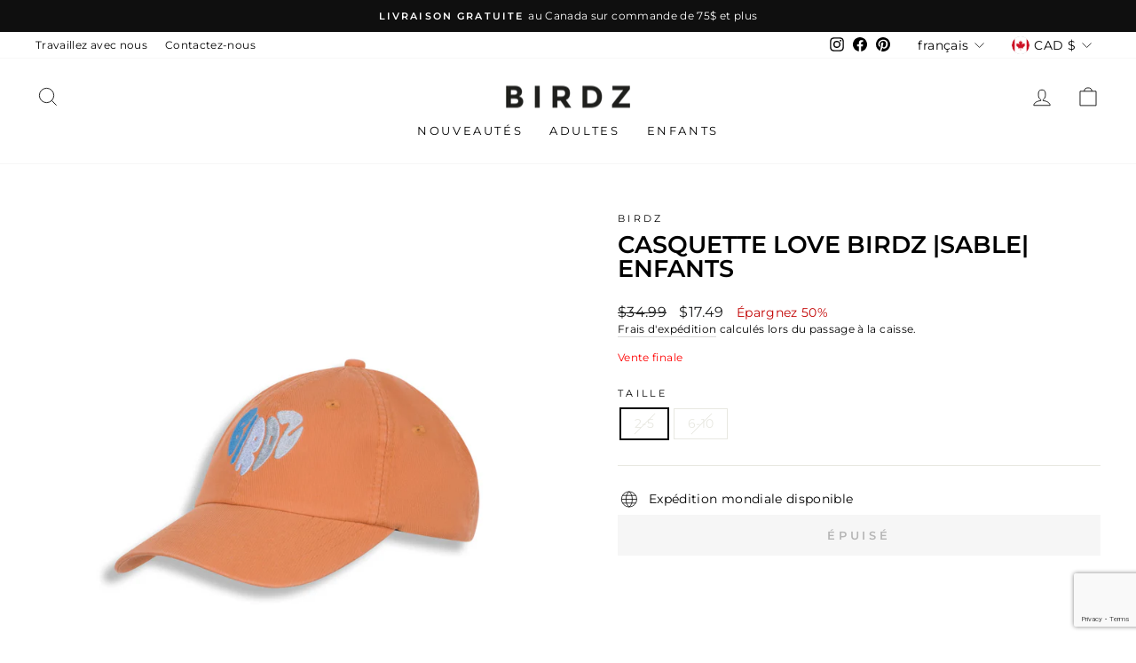

--- FILE ---
content_type: text/html; charset=utf-8
request_url: https://www.google.com/recaptcha/api2/anchor?ar=1&k=6LeTRAoeAAAAACKeCUlhSkXvVTIwv0_OgDTqgYsa&co=aHR0cHM6Ly9iaXJkei5jYTo0NDM.&hl=en&v=7gg7H51Q-naNfhmCP3_R47ho&size=invisible&anchor-ms=20000&execute-ms=15000&cb=jtc0gdbqfwcd
body_size: 48164
content:
<!DOCTYPE HTML><html dir="ltr" lang="en"><head><meta http-equiv="Content-Type" content="text/html; charset=UTF-8">
<meta http-equiv="X-UA-Compatible" content="IE=edge">
<title>reCAPTCHA</title>
<style type="text/css">
/* cyrillic-ext */
@font-face {
  font-family: 'Roboto';
  font-style: normal;
  font-weight: 400;
  font-stretch: 100%;
  src: url(//fonts.gstatic.com/s/roboto/v48/KFO7CnqEu92Fr1ME7kSn66aGLdTylUAMa3GUBHMdazTgWw.woff2) format('woff2');
  unicode-range: U+0460-052F, U+1C80-1C8A, U+20B4, U+2DE0-2DFF, U+A640-A69F, U+FE2E-FE2F;
}
/* cyrillic */
@font-face {
  font-family: 'Roboto';
  font-style: normal;
  font-weight: 400;
  font-stretch: 100%;
  src: url(//fonts.gstatic.com/s/roboto/v48/KFO7CnqEu92Fr1ME7kSn66aGLdTylUAMa3iUBHMdazTgWw.woff2) format('woff2');
  unicode-range: U+0301, U+0400-045F, U+0490-0491, U+04B0-04B1, U+2116;
}
/* greek-ext */
@font-face {
  font-family: 'Roboto';
  font-style: normal;
  font-weight: 400;
  font-stretch: 100%;
  src: url(//fonts.gstatic.com/s/roboto/v48/KFO7CnqEu92Fr1ME7kSn66aGLdTylUAMa3CUBHMdazTgWw.woff2) format('woff2');
  unicode-range: U+1F00-1FFF;
}
/* greek */
@font-face {
  font-family: 'Roboto';
  font-style: normal;
  font-weight: 400;
  font-stretch: 100%;
  src: url(//fonts.gstatic.com/s/roboto/v48/KFO7CnqEu92Fr1ME7kSn66aGLdTylUAMa3-UBHMdazTgWw.woff2) format('woff2');
  unicode-range: U+0370-0377, U+037A-037F, U+0384-038A, U+038C, U+038E-03A1, U+03A3-03FF;
}
/* math */
@font-face {
  font-family: 'Roboto';
  font-style: normal;
  font-weight: 400;
  font-stretch: 100%;
  src: url(//fonts.gstatic.com/s/roboto/v48/KFO7CnqEu92Fr1ME7kSn66aGLdTylUAMawCUBHMdazTgWw.woff2) format('woff2');
  unicode-range: U+0302-0303, U+0305, U+0307-0308, U+0310, U+0312, U+0315, U+031A, U+0326-0327, U+032C, U+032F-0330, U+0332-0333, U+0338, U+033A, U+0346, U+034D, U+0391-03A1, U+03A3-03A9, U+03B1-03C9, U+03D1, U+03D5-03D6, U+03F0-03F1, U+03F4-03F5, U+2016-2017, U+2034-2038, U+203C, U+2040, U+2043, U+2047, U+2050, U+2057, U+205F, U+2070-2071, U+2074-208E, U+2090-209C, U+20D0-20DC, U+20E1, U+20E5-20EF, U+2100-2112, U+2114-2115, U+2117-2121, U+2123-214F, U+2190, U+2192, U+2194-21AE, U+21B0-21E5, U+21F1-21F2, U+21F4-2211, U+2213-2214, U+2216-22FF, U+2308-230B, U+2310, U+2319, U+231C-2321, U+2336-237A, U+237C, U+2395, U+239B-23B7, U+23D0, U+23DC-23E1, U+2474-2475, U+25AF, U+25B3, U+25B7, U+25BD, U+25C1, U+25CA, U+25CC, U+25FB, U+266D-266F, U+27C0-27FF, U+2900-2AFF, U+2B0E-2B11, U+2B30-2B4C, U+2BFE, U+3030, U+FF5B, U+FF5D, U+1D400-1D7FF, U+1EE00-1EEFF;
}
/* symbols */
@font-face {
  font-family: 'Roboto';
  font-style: normal;
  font-weight: 400;
  font-stretch: 100%;
  src: url(//fonts.gstatic.com/s/roboto/v48/KFO7CnqEu92Fr1ME7kSn66aGLdTylUAMaxKUBHMdazTgWw.woff2) format('woff2');
  unicode-range: U+0001-000C, U+000E-001F, U+007F-009F, U+20DD-20E0, U+20E2-20E4, U+2150-218F, U+2190, U+2192, U+2194-2199, U+21AF, U+21E6-21F0, U+21F3, U+2218-2219, U+2299, U+22C4-22C6, U+2300-243F, U+2440-244A, U+2460-24FF, U+25A0-27BF, U+2800-28FF, U+2921-2922, U+2981, U+29BF, U+29EB, U+2B00-2BFF, U+4DC0-4DFF, U+FFF9-FFFB, U+10140-1018E, U+10190-1019C, U+101A0, U+101D0-101FD, U+102E0-102FB, U+10E60-10E7E, U+1D2C0-1D2D3, U+1D2E0-1D37F, U+1F000-1F0FF, U+1F100-1F1AD, U+1F1E6-1F1FF, U+1F30D-1F30F, U+1F315, U+1F31C, U+1F31E, U+1F320-1F32C, U+1F336, U+1F378, U+1F37D, U+1F382, U+1F393-1F39F, U+1F3A7-1F3A8, U+1F3AC-1F3AF, U+1F3C2, U+1F3C4-1F3C6, U+1F3CA-1F3CE, U+1F3D4-1F3E0, U+1F3ED, U+1F3F1-1F3F3, U+1F3F5-1F3F7, U+1F408, U+1F415, U+1F41F, U+1F426, U+1F43F, U+1F441-1F442, U+1F444, U+1F446-1F449, U+1F44C-1F44E, U+1F453, U+1F46A, U+1F47D, U+1F4A3, U+1F4B0, U+1F4B3, U+1F4B9, U+1F4BB, U+1F4BF, U+1F4C8-1F4CB, U+1F4D6, U+1F4DA, U+1F4DF, U+1F4E3-1F4E6, U+1F4EA-1F4ED, U+1F4F7, U+1F4F9-1F4FB, U+1F4FD-1F4FE, U+1F503, U+1F507-1F50B, U+1F50D, U+1F512-1F513, U+1F53E-1F54A, U+1F54F-1F5FA, U+1F610, U+1F650-1F67F, U+1F687, U+1F68D, U+1F691, U+1F694, U+1F698, U+1F6AD, U+1F6B2, U+1F6B9-1F6BA, U+1F6BC, U+1F6C6-1F6CF, U+1F6D3-1F6D7, U+1F6E0-1F6EA, U+1F6F0-1F6F3, U+1F6F7-1F6FC, U+1F700-1F7FF, U+1F800-1F80B, U+1F810-1F847, U+1F850-1F859, U+1F860-1F887, U+1F890-1F8AD, U+1F8B0-1F8BB, U+1F8C0-1F8C1, U+1F900-1F90B, U+1F93B, U+1F946, U+1F984, U+1F996, U+1F9E9, U+1FA00-1FA6F, U+1FA70-1FA7C, U+1FA80-1FA89, U+1FA8F-1FAC6, U+1FACE-1FADC, U+1FADF-1FAE9, U+1FAF0-1FAF8, U+1FB00-1FBFF;
}
/* vietnamese */
@font-face {
  font-family: 'Roboto';
  font-style: normal;
  font-weight: 400;
  font-stretch: 100%;
  src: url(//fonts.gstatic.com/s/roboto/v48/KFO7CnqEu92Fr1ME7kSn66aGLdTylUAMa3OUBHMdazTgWw.woff2) format('woff2');
  unicode-range: U+0102-0103, U+0110-0111, U+0128-0129, U+0168-0169, U+01A0-01A1, U+01AF-01B0, U+0300-0301, U+0303-0304, U+0308-0309, U+0323, U+0329, U+1EA0-1EF9, U+20AB;
}
/* latin-ext */
@font-face {
  font-family: 'Roboto';
  font-style: normal;
  font-weight: 400;
  font-stretch: 100%;
  src: url(//fonts.gstatic.com/s/roboto/v48/KFO7CnqEu92Fr1ME7kSn66aGLdTylUAMa3KUBHMdazTgWw.woff2) format('woff2');
  unicode-range: U+0100-02BA, U+02BD-02C5, U+02C7-02CC, U+02CE-02D7, U+02DD-02FF, U+0304, U+0308, U+0329, U+1D00-1DBF, U+1E00-1E9F, U+1EF2-1EFF, U+2020, U+20A0-20AB, U+20AD-20C0, U+2113, U+2C60-2C7F, U+A720-A7FF;
}
/* latin */
@font-face {
  font-family: 'Roboto';
  font-style: normal;
  font-weight: 400;
  font-stretch: 100%;
  src: url(//fonts.gstatic.com/s/roboto/v48/KFO7CnqEu92Fr1ME7kSn66aGLdTylUAMa3yUBHMdazQ.woff2) format('woff2');
  unicode-range: U+0000-00FF, U+0131, U+0152-0153, U+02BB-02BC, U+02C6, U+02DA, U+02DC, U+0304, U+0308, U+0329, U+2000-206F, U+20AC, U+2122, U+2191, U+2193, U+2212, U+2215, U+FEFF, U+FFFD;
}
/* cyrillic-ext */
@font-face {
  font-family: 'Roboto';
  font-style: normal;
  font-weight: 500;
  font-stretch: 100%;
  src: url(//fonts.gstatic.com/s/roboto/v48/KFO7CnqEu92Fr1ME7kSn66aGLdTylUAMa3GUBHMdazTgWw.woff2) format('woff2');
  unicode-range: U+0460-052F, U+1C80-1C8A, U+20B4, U+2DE0-2DFF, U+A640-A69F, U+FE2E-FE2F;
}
/* cyrillic */
@font-face {
  font-family: 'Roboto';
  font-style: normal;
  font-weight: 500;
  font-stretch: 100%;
  src: url(//fonts.gstatic.com/s/roboto/v48/KFO7CnqEu92Fr1ME7kSn66aGLdTylUAMa3iUBHMdazTgWw.woff2) format('woff2');
  unicode-range: U+0301, U+0400-045F, U+0490-0491, U+04B0-04B1, U+2116;
}
/* greek-ext */
@font-face {
  font-family: 'Roboto';
  font-style: normal;
  font-weight: 500;
  font-stretch: 100%;
  src: url(//fonts.gstatic.com/s/roboto/v48/KFO7CnqEu92Fr1ME7kSn66aGLdTylUAMa3CUBHMdazTgWw.woff2) format('woff2');
  unicode-range: U+1F00-1FFF;
}
/* greek */
@font-face {
  font-family: 'Roboto';
  font-style: normal;
  font-weight: 500;
  font-stretch: 100%;
  src: url(//fonts.gstatic.com/s/roboto/v48/KFO7CnqEu92Fr1ME7kSn66aGLdTylUAMa3-UBHMdazTgWw.woff2) format('woff2');
  unicode-range: U+0370-0377, U+037A-037F, U+0384-038A, U+038C, U+038E-03A1, U+03A3-03FF;
}
/* math */
@font-face {
  font-family: 'Roboto';
  font-style: normal;
  font-weight: 500;
  font-stretch: 100%;
  src: url(//fonts.gstatic.com/s/roboto/v48/KFO7CnqEu92Fr1ME7kSn66aGLdTylUAMawCUBHMdazTgWw.woff2) format('woff2');
  unicode-range: U+0302-0303, U+0305, U+0307-0308, U+0310, U+0312, U+0315, U+031A, U+0326-0327, U+032C, U+032F-0330, U+0332-0333, U+0338, U+033A, U+0346, U+034D, U+0391-03A1, U+03A3-03A9, U+03B1-03C9, U+03D1, U+03D5-03D6, U+03F0-03F1, U+03F4-03F5, U+2016-2017, U+2034-2038, U+203C, U+2040, U+2043, U+2047, U+2050, U+2057, U+205F, U+2070-2071, U+2074-208E, U+2090-209C, U+20D0-20DC, U+20E1, U+20E5-20EF, U+2100-2112, U+2114-2115, U+2117-2121, U+2123-214F, U+2190, U+2192, U+2194-21AE, U+21B0-21E5, U+21F1-21F2, U+21F4-2211, U+2213-2214, U+2216-22FF, U+2308-230B, U+2310, U+2319, U+231C-2321, U+2336-237A, U+237C, U+2395, U+239B-23B7, U+23D0, U+23DC-23E1, U+2474-2475, U+25AF, U+25B3, U+25B7, U+25BD, U+25C1, U+25CA, U+25CC, U+25FB, U+266D-266F, U+27C0-27FF, U+2900-2AFF, U+2B0E-2B11, U+2B30-2B4C, U+2BFE, U+3030, U+FF5B, U+FF5D, U+1D400-1D7FF, U+1EE00-1EEFF;
}
/* symbols */
@font-face {
  font-family: 'Roboto';
  font-style: normal;
  font-weight: 500;
  font-stretch: 100%;
  src: url(//fonts.gstatic.com/s/roboto/v48/KFO7CnqEu92Fr1ME7kSn66aGLdTylUAMaxKUBHMdazTgWw.woff2) format('woff2');
  unicode-range: U+0001-000C, U+000E-001F, U+007F-009F, U+20DD-20E0, U+20E2-20E4, U+2150-218F, U+2190, U+2192, U+2194-2199, U+21AF, U+21E6-21F0, U+21F3, U+2218-2219, U+2299, U+22C4-22C6, U+2300-243F, U+2440-244A, U+2460-24FF, U+25A0-27BF, U+2800-28FF, U+2921-2922, U+2981, U+29BF, U+29EB, U+2B00-2BFF, U+4DC0-4DFF, U+FFF9-FFFB, U+10140-1018E, U+10190-1019C, U+101A0, U+101D0-101FD, U+102E0-102FB, U+10E60-10E7E, U+1D2C0-1D2D3, U+1D2E0-1D37F, U+1F000-1F0FF, U+1F100-1F1AD, U+1F1E6-1F1FF, U+1F30D-1F30F, U+1F315, U+1F31C, U+1F31E, U+1F320-1F32C, U+1F336, U+1F378, U+1F37D, U+1F382, U+1F393-1F39F, U+1F3A7-1F3A8, U+1F3AC-1F3AF, U+1F3C2, U+1F3C4-1F3C6, U+1F3CA-1F3CE, U+1F3D4-1F3E0, U+1F3ED, U+1F3F1-1F3F3, U+1F3F5-1F3F7, U+1F408, U+1F415, U+1F41F, U+1F426, U+1F43F, U+1F441-1F442, U+1F444, U+1F446-1F449, U+1F44C-1F44E, U+1F453, U+1F46A, U+1F47D, U+1F4A3, U+1F4B0, U+1F4B3, U+1F4B9, U+1F4BB, U+1F4BF, U+1F4C8-1F4CB, U+1F4D6, U+1F4DA, U+1F4DF, U+1F4E3-1F4E6, U+1F4EA-1F4ED, U+1F4F7, U+1F4F9-1F4FB, U+1F4FD-1F4FE, U+1F503, U+1F507-1F50B, U+1F50D, U+1F512-1F513, U+1F53E-1F54A, U+1F54F-1F5FA, U+1F610, U+1F650-1F67F, U+1F687, U+1F68D, U+1F691, U+1F694, U+1F698, U+1F6AD, U+1F6B2, U+1F6B9-1F6BA, U+1F6BC, U+1F6C6-1F6CF, U+1F6D3-1F6D7, U+1F6E0-1F6EA, U+1F6F0-1F6F3, U+1F6F7-1F6FC, U+1F700-1F7FF, U+1F800-1F80B, U+1F810-1F847, U+1F850-1F859, U+1F860-1F887, U+1F890-1F8AD, U+1F8B0-1F8BB, U+1F8C0-1F8C1, U+1F900-1F90B, U+1F93B, U+1F946, U+1F984, U+1F996, U+1F9E9, U+1FA00-1FA6F, U+1FA70-1FA7C, U+1FA80-1FA89, U+1FA8F-1FAC6, U+1FACE-1FADC, U+1FADF-1FAE9, U+1FAF0-1FAF8, U+1FB00-1FBFF;
}
/* vietnamese */
@font-face {
  font-family: 'Roboto';
  font-style: normal;
  font-weight: 500;
  font-stretch: 100%;
  src: url(//fonts.gstatic.com/s/roboto/v48/KFO7CnqEu92Fr1ME7kSn66aGLdTylUAMa3OUBHMdazTgWw.woff2) format('woff2');
  unicode-range: U+0102-0103, U+0110-0111, U+0128-0129, U+0168-0169, U+01A0-01A1, U+01AF-01B0, U+0300-0301, U+0303-0304, U+0308-0309, U+0323, U+0329, U+1EA0-1EF9, U+20AB;
}
/* latin-ext */
@font-face {
  font-family: 'Roboto';
  font-style: normal;
  font-weight: 500;
  font-stretch: 100%;
  src: url(//fonts.gstatic.com/s/roboto/v48/KFO7CnqEu92Fr1ME7kSn66aGLdTylUAMa3KUBHMdazTgWw.woff2) format('woff2');
  unicode-range: U+0100-02BA, U+02BD-02C5, U+02C7-02CC, U+02CE-02D7, U+02DD-02FF, U+0304, U+0308, U+0329, U+1D00-1DBF, U+1E00-1E9F, U+1EF2-1EFF, U+2020, U+20A0-20AB, U+20AD-20C0, U+2113, U+2C60-2C7F, U+A720-A7FF;
}
/* latin */
@font-face {
  font-family: 'Roboto';
  font-style: normal;
  font-weight: 500;
  font-stretch: 100%;
  src: url(//fonts.gstatic.com/s/roboto/v48/KFO7CnqEu92Fr1ME7kSn66aGLdTylUAMa3yUBHMdazQ.woff2) format('woff2');
  unicode-range: U+0000-00FF, U+0131, U+0152-0153, U+02BB-02BC, U+02C6, U+02DA, U+02DC, U+0304, U+0308, U+0329, U+2000-206F, U+20AC, U+2122, U+2191, U+2193, U+2212, U+2215, U+FEFF, U+FFFD;
}
/* cyrillic-ext */
@font-face {
  font-family: 'Roboto';
  font-style: normal;
  font-weight: 900;
  font-stretch: 100%;
  src: url(//fonts.gstatic.com/s/roboto/v48/KFO7CnqEu92Fr1ME7kSn66aGLdTylUAMa3GUBHMdazTgWw.woff2) format('woff2');
  unicode-range: U+0460-052F, U+1C80-1C8A, U+20B4, U+2DE0-2DFF, U+A640-A69F, U+FE2E-FE2F;
}
/* cyrillic */
@font-face {
  font-family: 'Roboto';
  font-style: normal;
  font-weight: 900;
  font-stretch: 100%;
  src: url(//fonts.gstatic.com/s/roboto/v48/KFO7CnqEu92Fr1ME7kSn66aGLdTylUAMa3iUBHMdazTgWw.woff2) format('woff2');
  unicode-range: U+0301, U+0400-045F, U+0490-0491, U+04B0-04B1, U+2116;
}
/* greek-ext */
@font-face {
  font-family: 'Roboto';
  font-style: normal;
  font-weight: 900;
  font-stretch: 100%;
  src: url(//fonts.gstatic.com/s/roboto/v48/KFO7CnqEu92Fr1ME7kSn66aGLdTylUAMa3CUBHMdazTgWw.woff2) format('woff2');
  unicode-range: U+1F00-1FFF;
}
/* greek */
@font-face {
  font-family: 'Roboto';
  font-style: normal;
  font-weight: 900;
  font-stretch: 100%;
  src: url(//fonts.gstatic.com/s/roboto/v48/KFO7CnqEu92Fr1ME7kSn66aGLdTylUAMa3-UBHMdazTgWw.woff2) format('woff2');
  unicode-range: U+0370-0377, U+037A-037F, U+0384-038A, U+038C, U+038E-03A1, U+03A3-03FF;
}
/* math */
@font-face {
  font-family: 'Roboto';
  font-style: normal;
  font-weight: 900;
  font-stretch: 100%;
  src: url(//fonts.gstatic.com/s/roboto/v48/KFO7CnqEu92Fr1ME7kSn66aGLdTylUAMawCUBHMdazTgWw.woff2) format('woff2');
  unicode-range: U+0302-0303, U+0305, U+0307-0308, U+0310, U+0312, U+0315, U+031A, U+0326-0327, U+032C, U+032F-0330, U+0332-0333, U+0338, U+033A, U+0346, U+034D, U+0391-03A1, U+03A3-03A9, U+03B1-03C9, U+03D1, U+03D5-03D6, U+03F0-03F1, U+03F4-03F5, U+2016-2017, U+2034-2038, U+203C, U+2040, U+2043, U+2047, U+2050, U+2057, U+205F, U+2070-2071, U+2074-208E, U+2090-209C, U+20D0-20DC, U+20E1, U+20E5-20EF, U+2100-2112, U+2114-2115, U+2117-2121, U+2123-214F, U+2190, U+2192, U+2194-21AE, U+21B0-21E5, U+21F1-21F2, U+21F4-2211, U+2213-2214, U+2216-22FF, U+2308-230B, U+2310, U+2319, U+231C-2321, U+2336-237A, U+237C, U+2395, U+239B-23B7, U+23D0, U+23DC-23E1, U+2474-2475, U+25AF, U+25B3, U+25B7, U+25BD, U+25C1, U+25CA, U+25CC, U+25FB, U+266D-266F, U+27C0-27FF, U+2900-2AFF, U+2B0E-2B11, U+2B30-2B4C, U+2BFE, U+3030, U+FF5B, U+FF5D, U+1D400-1D7FF, U+1EE00-1EEFF;
}
/* symbols */
@font-face {
  font-family: 'Roboto';
  font-style: normal;
  font-weight: 900;
  font-stretch: 100%;
  src: url(//fonts.gstatic.com/s/roboto/v48/KFO7CnqEu92Fr1ME7kSn66aGLdTylUAMaxKUBHMdazTgWw.woff2) format('woff2');
  unicode-range: U+0001-000C, U+000E-001F, U+007F-009F, U+20DD-20E0, U+20E2-20E4, U+2150-218F, U+2190, U+2192, U+2194-2199, U+21AF, U+21E6-21F0, U+21F3, U+2218-2219, U+2299, U+22C4-22C6, U+2300-243F, U+2440-244A, U+2460-24FF, U+25A0-27BF, U+2800-28FF, U+2921-2922, U+2981, U+29BF, U+29EB, U+2B00-2BFF, U+4DC0-4DFF, U+FFF9-FFFB, U+10140-1018E, U+10190-1019C, U+101A0, U+101D0-101FD, U+102E0-102FB, U+10E60-10E7E, U+1D2C0-1D2D3, U+1D2E0-1D37F, U+1F000-1F0FF, U+1F100-1F1AD, U+1F1E6-1F1FF, U+1F30D-1F30F, U+1F315, U+1F31C, U+1F31E, U+1F320-1F32C, U+1F336, U+1F378, U+1F37D, U+1F382, U+1F393-1F39F, U+1F3A7-1F3A8, U+1F3AC-1F3AF, U+1F3C2, U+1F3C4-1F3C6, U+1F3CA-1F3CE, U+1F3D4-1F3E0, U+1F3ED, U+1F3F1-1F3F3, U+1F3F5-1F3F7, U+1F408, U+1F415, U+1F41F, U+1F426, U+1F43F, U+1F441-1F442, U+1F444, U+1F446-1F449, U+1F44C-1F44E, U+1F453, U+1F46A, U+1F47D, U+1F4A3, U+1F4B0, U+1F4B3, U+1F4B9, U+1F4BB, U+1F4BF, U+1F4C8-1F4CB, U+1F4D6, U+1F4DA, U+1F4DF, U+1F4E3-1F4E6, U+1F4EA-1F4ED, U+1F4F7, U+1F4F9-1F4FB, U+1F4FD-1F4FE, U+1F503, U+1F507-1F50B, U+1F50D, U+1F512-1F513, U+1F53E-1F54A, U+1F54F-1F5FA, U+1F610, U+1F650-1F67F, U+1F687, U+1F68D, U+1F691, U+1F694, U+1F698, U+1F6AD, U+1F6B2, U+1F6B9-1F6BA, U+1F6BC, U+1F6C6-1F6CF, U+1F6D3-1F6D7, U+1F6E0-1F6EA, U+1F6F0-1F6F3, U+1F6F7-1F6FC, U+1F700-1F7FF, U+1F800-1F80B, U+1F810-1F847, U+1F850-1F859, U+1F860-1F887, U+1F890-1F8AD, U+1F8B0-1F8BB, U+1F8C0-1F8C1, U+1F900-1F90B, U+1F93B, U+1F946, U+1F984, U+1F996, U+1F9E9, U+1FA00-1FA6F, U+1FA70-1FA7C, U+1FA80-1FA89, U+1FA8F-1FAC6, U+1FACE-1FADC, U+1FADF-1FAE9, U+1FAF0-1FAF8, U+1FB00-1FBFF;
}
/* vietnamese */
@font-face {
  font-family: 'Roboto';
  font-style: normal;
  font-weight: 900;
  font-stretch: 100%;
  src: url(//fonts.gstatic.com/s/roboto/v48/KFO7CnqEu92Fr1ME7kSn66aGLdTylUAMa3OUBHMdazTgWw.woff2) format('woff2');
  unicode-range: U+0102-0103, U+0110-0111, U+0128-0129, U+0168-0169, U+01A0-01A1, U+01AF-01B0, U+0300-0301, U+0303-0304, U+0308-0309, U+0323, U+0329, U+1EA0-1EF9, U+20AB;
}
/* latin-ext */
@font-face {
  font-family: 'Roboto';
  font-style: normal;
  font-weight: 900;
  font-stretch: 100%;
  src: url(//fonts.gstatic.com/s/roboto/v48/KFO7CnqEu92Fr1ME7kSn66aGLdTylUAMa3KUBHMdazTgWw.woff2) format('woff2');
  unicode-range: U+0100-02BA, U+02BD-02C5, U+02C7-02CC, U+02CE-02D7, U+02DD-02FF, U+0304, U+0308, U+0329, U+1D00-1DBF, U+1E00-1E9F, U+1EF2-1EFF, U+2020, U+20A0-20AB, U+20AD-20C0, U+2113, U+2C60-2C7F, U+A720-A7FF;
}
/* latin */
@font-face {
  font-family: 'Roboto';
  font-style: normal;
  font-weight: 900;
  font-stretch: 100%;
  src: url(//fonts.gstatic.com/s/roboto/v48/KFO7CnqEu92Fr1ME7kSn66aGLdTylUAMa3yUBHMdazQ.woff2) format('woff2');
  unicode-range: U+0000-00FF, U+0131, U+0152-0153, U+02BB-02BC, U+02C6, U+02DA, U+02DC, U+0304, U+0308, U+0329, U+2000-206F, U+20AC, U+2122, U+2191, U+2193, U+2212, U+2215, U+FEFF, U+FFFD;
}

</style>
<link rel="stylesheet" type="text/css" href="https://www.gstatic.com/recaptcha/releases/7gg7H51Q-naNfhmCP3_R47ho/styles__ltr.css">
<script nonce="XmpEAXUVCSFGRpZb4qQCTA" type="text/javascript">window['__recaptcha_api'] = 'https://www.google.com/recaptcha/api2/';</script>
<script type="text/javascript" src="https://www.gstatic.com/recaptcha/releases/7gg7H51Q-naNfhmCP3_R47ho/recaptcha__en.js" nonce="XmpEAXUVCSFGRpZb4qQCTA">
      
    </script></head>
<body><div id="rc-anchor-alert" class="rc-anchor-alert"></div>
<input type="hidden" id="recaptcha-token" value="[base64]">
<script type="text/javascript" nonce="XmpEAXUVCSFGRpZb4qQCTA">
      recaptcha.anchor.Main.init("[\x22ainput\x22,[\x22bgdata\x22,\x22\x22,\[base64]/[base64]/[base64]/[base64]/[base64]/[base64]/[base64]/[base64]/[base64]/[base64]\\u003d\x22,\[base64]\x22,\x22IEnCpcO1ZwzDuTxLwqzCnsKBw60Mw6bDicKVeMOnYHnDjXXCnMO2w5/CrWolwpLDiMOBwoPDnCgowqRUw6clfMK+IcKgwrvDrndFw6cJwqnDpRM7wpjDncK3czDDr8OnIcOfCz8EP1vCoTt6wrLDjMOYSsOZwoHCiMOMBjgsw4NNwocWbsO1CMKUADokNcOBXlogw4EDA8Oew5zCnXUWSMKARsOjNsKUw4wewpg2woTDrMOtw5bClTsRSk/[base64]/w7fChSbDlsOpw6fDok4/LTpaw63DocKMJsOMZsKjw5Q1wrzCkcKFd8KRwqEpwqzDqAoSFh5jw4vDlXg1H8O/w4gSwpDDisOudD1nMMKwNxvCslrDvMOhGMKZNDrCjcOPwrDDqwnCrsKxWxk6w7tSUwfClXM1wqZwKMKOwpZsOcO7QzHCqF5YwqkEw5DDm2xJwrpOKMO/REnCtjfCmW5aH2ZMwrdjwrTCiUFcwr5dw6trYTXCpMOqJsOTwp/Cq04yazB8DxfDgsOqw6jDh8Kgw7pKbMObf3F9wqzDphFww4/Dv8K7GRPDusKqwoIWMEPCpSJvw6gmwqXCoko+dsO3fkxMw44cBMK2wr8Ywo1zccOAf8O7w5RnAyzDjkPCucK0A8KYGMKwIsKFw5vCsMKowoAww63DiV4Hw5PDpgvCuUxNw7EfHMKvHi/[base64]/Cl8KBAFvDlsK+w5XDtcO2wp7CscKEwqFywpd5w5PDuHx4wrvDm1wsw4bDicKuwohzw5nCgSEjwqrCm2zCsMKUwoAGw6IYV8OWOTNuwrjDhQ3Crn/DoUHDsXXCtcKfIGlYwrcKw73ClwXCmsOHw78SwpxOIMO/[base64]/DqMK8w77Cp8OiIWlgwrUxwpTCnsKUwocSOcKwLW7DtsObwp3DtMKFwoLCgwjDtT3CkMKBw6HDq8OJwqsqwoxfDsOCwr0rwqJ6fcO1woYbZcKSw6tpScKGwql6w4N0w67CujzDmCzCo3XCtcOpHcKLw4tOwrHCrcOcDMO0Gwg/PcKBDjtfS8OIAMKIRsOeO8O2wozDqUfDgcKXwoHCu2jDnxNqQgvDmQA8w49Gw5BiwrvCgQrDgQLDvsKvCsOcw7Vmw6TDicKNw6vDl1IVRcKZB8KNw4jDqcOXFxd0OXfCj2wmwrLDuntLw7nCmUzCmHV7w4R1JUDCm8O4wrAqw7/DomdKGsKJLsOYHcOpUwEDCcKkccOKwpQxWQTDr1fCm8KfTi1JIyEWwoAcB8KBw5xiwoTCrWVFw7DDsgvDpMOYw4vDg17CjxPDo0RawrjDkW8cZsOFflfCkB/CrMKMw742SGgNwpVMPMOXb8OOJU4KaB/ChnrDmcKhDsOoc8OyWknDlMKwOMKCMVvDkRLDgMOJdsO/[base64]/DssOawpd+wrjCqcK/X8KiwqtZXcOxw6vClCUUOMKhwqo2w70pwonDncKKwoVYOcKKfMKBwq3DrgvCmk3DlVJDaQ4KIljCp8K5JcOyKERAGF/DohVTNnsBw58xVUfDiAE0GCrCgwNMwoVRwqpwH8OIScOpwqHDiMOffMKVw5sWBS4wR8KfwpXDocOEwp5vw7EXw4zDnsKhbcO0wropb8Kewo4qw5/[base64]/CucKlNWJgw5zDiEh1w6vDoEhAw4fDlMO6MELDjDLCjMKxMRppw6rCo8Kww6Nyw4zDgcOxwqBswqnCmMK3AA58aygKGMO7w7XDsEBow5sLO3bCtcOwIMOTQMO6UStCwrXDtCV+wpzCjhvDrcOFw64Zc8K8wrkmecOlTcKRw4pUwp3DkMKRBx/CjMKrw5vDr8Owwo7CusKsQTU9w74CCyjDlcOyw6XDu8O2wpPCisKrwo/[base64]/CrxvDrkXCpMKJwpjCgQXCmD7Du8OmSMK/[base64]/DsARfPMK1w49EwpfDtsKOw4vDtCYIw6fDqcKYwodpwpxyMcOjw5fCg8K+PcOPOsK5wrrChcKSw6pCw7zCucOXw5d+WcOoYsOZDcOkw6jCjWLCncOOEg7DuX3Clmo9wqzCksKKDcOZwq0bwqc2IHISwo0XJcOBw4A1ETEtwpMIwpTDkVrCv8KBDG42w6/CpyhOAMOvwq3DksO0wrnCsHrDoMOCcTpewp/[base64]/[base64]/w4UgJ8OSGltuwqrDn8Kuw7PDmcKVVwHCpAXDoSfDgXPDoMKPJMO0NQvCkcOmD8KPw5ZeNTvDngfDgUTCsghGwobCihsnwqjCt8K4wqd1wrRTEQDDi8KywpV/BX4ELMKWwp/DvsOdFcKUJcOuwpYiNcKMwpDCqcKqURF7wpHChhthSzVFw6PCrsOrE8OceQ/DlHhowp5sCUzCvMOMw55KeBtmC8OqwrY2e8KFcsKdwp5vw6lRThHCu3xuwqzCq8KTMUAtw54ewq09EcKmwqDCkizDmsKdcsOgw5rDskdZLgTDlMONwrXCpTHDtGg2w6dmCmHCpsOvw4A5XcOeDcKjDHtTw4vDlnY4w456XFvDvcOMXWhnwpN1w4PCucO/w6oZwqnCsMOqdcKmw5oqcARKOxB4SsOXEcOHwooEwpUuw7tkNsO3bgpRFic2w4TDrzjDnsOLJCMEXEcvw73Cr10ePU5UDkPDrljClA8WekUmwrjDg1/CgThFd0wAUnkKSsKgwogUfw/ClMKPwq4rwqVWeMOcCcKBPzBlBMOuwq5MwrNrwoPChsO9QMKXJl7DqsKqM8K/wrfDsCF5w4XCq2nCtDbCucKzw53DgsOlwroUw4geIAk8wq8vfQR/wonDvcOXMsK3w7TCvsKXw5oKEcKeKx14w48wD8KZw4h6w6FfZMKmw450w4dDwqbCgMO/GSHChyrCh8O2wqnCl1tKL8Oww5XCrwQ7CyvDsksOw7QXV8Ksw7trAVLDqcKDDxQ0w58nb8ODw4jDhsKLI8KXSMKIw5/DpMK8Vid0wrYBWsKfN8OFwqbChCvCrMOuwoPDqwECYMKYAyPCowEPw4Bka0J+wrTCq19iw7DCpcKiwpA/RMKPwq7DjcKgBMOlwrjDiMOVwpzDnSvDsFp3WUbDjsKGBWNcwp3Du8KwwotrwrvDpMOKwqzDkENvUn4gwog1woHCpw0YwpFhw6wIw7DDvMOFXcKaLMO8wqnCusOcwqLCm2BEw5jCpcOJVSAdK8OBCCbDuyvCoSjCmcKqcsKOw5zDn8OackjCucKdw5V+EsK/w5LCj0LCsMKJaG7Dq3XDjxnDmkvCjMOiwrJUwrXChzjChgQowrwOw4tzFsKJYsKfw69zwrpAwpTCn0/CrWwVw6DDshrClVPCj2sCwpvDqsKZw7xcXQTDvxXDv8ODw548worDksKSwo3Cn0zCucKXwrPDsMKwwq8PIhbDtlPDjCNbCWDDuRs/w7I/w4nDm0HCll/[base64]/CssOkKn3DmcOKw6hvwoQ5wog+w73CtCdDMsKzYsKawrV0wo41CcO5cStuCSHCjQjDiMOIwqPDg19Rw5TCvEfDgcOHEW3ClMKndsOfw75EGmfCuSNRcWfDtMOJQ8O7woMrwrNPMA9cw7LCvMK6AMK/w5lSwo/DscOnWsO8Rn81woIgM8K5w6rDnU3DscOicMKRYn3DuH4sG8OKwocLw4TDmcOFdnVMMVp8wrp7wrxyEMKxwp4aworDiXF0wofCiUpVwo/[base64]/WgLCgGhSw5g0wosFW8O2wr3CnwzDsmNsUsOzSsK/wqQSF2lCNCcvSsKdwoDCkT/DpcKvworCiRgFKXMyRgkiw4YNw4zCn2x5wpfDvw3CqE7CucKdBcOjH8KgwotvWA/Dj8KCAlDDo8O+wpzDsxDDrFkrwq7CvwsxwrTDul7DvsOXw5VawrrCm8OYw5RqwrcKwp15w4IbBsOtAsO3Om/[base64]/wq/Dv8KYwo3Do8KpYSAswqhpG8O/woXCqMOMEcKyXcKqw4Jlw5QVwpDDtEfCgcKtHX86bXrDpW7CkW8mYUhERHfDoD/DjXTDr8O3dgktcMKqwrTDh0nCixTDjMKIw63DoMOYwpoUw6F2BSnDsnjCrBbDhyTDoTTClMOZF8KcWcKsw5/Dq1QSZ1bCnMO5wrldw45dRxnCv0IxGTtow6djFT8Uw4s8w4zDpcOUwpV6RsKTwp1vJm5/elzDmMKCFsOvScOGXyVqwrZ1KMKKcG1owo4tw6UGw4HDisOcwoIMblvDpcKNw5PDhC9QG0NZMsKNMDvCo8KZwqN2IcKTUV9KDcO3acKdwogvUz8xWsOFHWnDuj7Dm8Khw7nDj8KiSsOwwpgWw5nCpMKUHn/Dr8Kpc8OEXTlXUcO5I0fCljUFw53DiCjDs1zCuDzDpyfDvGo+wqDDhDrDisOmHR8dK8K9wrRuw5QCw6nDhjgBw5VqcsKEdQzDqsKIasONG3rDrT3CuFYKHWoWPMOsacOfwokmwp1WFcK8w4XDrjJbZVDDocKZwqdjDsO0FH/DssKJwrjClsKLwpdFwpFTG35bIknCkx7CkjrDl2vCrsKWY8ObecKlEX7DicKWDC7DgCcwSVXDvsKFK8OLwpUXAFQhU8KSdsK2wq0HW8Kew6fDgxYjBFzCoR5Iwoozwq/[base64]/[base64]/CqcOZT8OTP8OFWsKMRV1fw5NLHMOcLGjCisOhfyPCqFPDhDERTsOfw68uw4Ndwpl1w4hhwotfw6VQNlR8woFPwrJyekzDkMKiLMKKa8KkDMKJaMO9b33CvAQ8w5doVQ/Cg8OvBiATSsKAch7CiMO4QMOiwrvCucKlbFzDscKQXQ7Cn8KPwrPCicOCwpBpcMKgwpMeBCnCvyTCoWvCrMOoUsKSJMO9c2RhwrrDiiNNwpTCjgANWcOgw6IyAV4IwqLDksO4IcK/KVUoW27DhsKYw6Bgw4zDoHjCg1TCthXDun5WwoHDssO5w50tJ8OEw43CrMK2w4cCdsKeworCv8K6YMORYcK5wqBMFnwbwpzDsUnCicOOAsKOwphSwqdQGcOgKsOBwq0ew4kUSyvDtiItw43CjCIjw4MqBCLCvcK/[base64]/DsBhsLQjDtx4Xw75mw50GQ8KxwpjCqMKpwrobw4fCpwMLw7fDnsO4wrTDtUYzwqZnwp1rN8Ktw6PClQDCpwDCg8KaQ8OJw6fDpcK4IMOHwoHCucO+wpEAw7dqfmzDqcOeI2Jpw5PCicOFwo/DusKqwqZXwrLDhsO9wrwOw77DrMOswrjCpcO2cBYgSirDhcKcQ8KTYx7DpwUoPXTCqgdLwoPCnC/DnsOEwr54wr9EVRtHW8KDw7gXLWNQwqTCijgIw5DDo8OzKWZ3wqNkw5XDksOWRcOqw43CizwBw7vDnsORNF/[base64]/woZSw4XDpkxSwpZqw4wuXynDncK3w7BsM8KFwovCogNgasK9w4DDhmXChwd3w5EPwrgSD8KFeT0vwp3DicOpCXZuw7JBw5vDhCwfwrDCuiRFQC3DrG08dsOzwofCh0lhVcO6YWF5JMOJBl1Tw5fCjsK8PArDhcOYwrzDmQ4MwpbCvMOtw6k3wqzDuMOYPcOgESZ7wr/CuzzDjV4WwrPCjT9zwo3DocK0dFMUGMO2PRlnKnPDqMKPdcKAwpXDrsO/cV8bwqx/[base64]/Dr0IvPMKMZSRUA8OvS1Juw5I0wqw9HMKafMKkDsKXKcONO8KmwoxVVl/[base64]/w4TDujnDh8KTw4jDosOaasO8wrzCksOJMsKlw6TDucOQf8O6wrkxCsO1wqjDksOyIMOiG8OuHSzDrH0Ww7tYw5bCg8OeMcK2w6/[base64]/wrsvIcKuUV4SNsKFXMOBwqowcsKPSX/ChcKowqPDqsOOaMOobibDnsO1w4nCjz/[base64]/[base64]/ConfCkMO5wrNiPQIcwodaw5BZw5/Cp8Obw6bDicKWW8OmFHUQw4hRwpBtwrIrwqvDucOnezDCtsKtZjrCvHLDqVnDhMOTwqDDo8OYd8O0FMOTw4URbMOoMcOOw50lU3jDrH3DusO8w4jDgl8dP8O0w7AWUCUuTyBww4zCuk3DoEwAMXzDg17CgsKgw6fDsMOkw7vDrE1FwobDol/[base64]/LULDssOiLMO5w77DpHVsworDr2tiw6oZw6xEJMKvw68dw6ldw73Cigxpw5DCncODSFDClAsmLCZawqt2J8O/[base64]/CrCgiCMK1Y8KmwqPCk2suUXbCkTh2asK/MsK7w6BQexXCusO4CgFKXRpZQz1JNMOHP0XDsW3DrwcNwqvDi2pYw4REw6fCoD/[base64]/w5nDtcKPwp8NERvCrcKFbcKxMTPDnQ8owrTDqRXDpxdAwrDCisKAFMKhVCDCm8KHw5AEIMOtw47DiAgGw7IaMcOvYsOzw6LDucO7L8KOwqp1IsO9FsO/[base64]/dcKDfMOdw4PDoMKZYsOmbMK4w7rCn2PDjHbDsBBzL3TDrMO9wqfCjSzDq8Opw5FFwq/[base64]/P8KpwoZ2wpB8w63CtWBxIVzClCHDmsONdTzCtsK1w6YPw5cXwqsNwolYe8KVQURmWMOTwofCsnIYw4nDvsOKwrxGN8K9NcOOw5ghwoLCki3CtcKrw5PCjcOwwrd4w5PDi8K/dQVyw5/CmsKBw7w2TsOOZycFw6INNGnDgsOiw4FcUMOGbSZMw5vCoC56dmEnHsO9w6fCslBQw75ye8KReMKmwovChwfDkSjDnsK4CcObQhLDpMK8wp3CmBQ8wohTwrYHIMKmwoslTxnCoG0hVSJ/RcKFwqfCrX1kSlICwqvCs8KXCcOUwpnCv2TDl1vCssOrwo0cG2taw616D8KhP8KCw5/DqF0tZMK8woBRaMOfwqrCpDPDhnbCiAUALsO4wpJuwrdTw7guLXvCpMOBC1s/GsOCSiQuw70+DEvDksKkw7U1NMOGwoI1wpTDosKPw4Yvw7XCqj/ClsKowpAsw4nCicKRwpNawrQqXsKKJ8KWFTgJw6fDscO6w7HDslDDhxUswpLDl1chEcOeDGI2w5MNwr1JFQ7DillGw6B2w6DCksK1wrbCuXRkE8KKw7fCvsKsHMO/LsOJw7ZLwr7DucOgOsODOMKxN8KQYGLDqCRKwqTCocKfw57DoGfCs8OYwrsyFDbDi1M1w4NYaFPCiwTCusOgUkUvcMKnFMOZwrTDmmdswq3DghDDvg7DpMOdwoYwV33CtcOwQjBrwrYbwog3w7/CtcOcUCJOwqHCvcKvwqsiEmfDlMONwo3CkE5wwpLCkcOqOwEyYMOlGMO3wp3DkSvDkcOdwp/CsMOuB8OcRcO/[base64]/M3jCrgNPwqI6L8OzbR93wqDDssOWC8KvwpzCtSJXBcKGTGw/LsOrASfDusOGQUzDuMKzwqxrbsKTw4PDgcOXGmcRYDnDmFwua8KAMxHCisOVw6PCtMOlPMKRw61nRsKUVsKld2wpBjrCrjlAw6MMw4LDhMOfA8O9SsOIQ15Wfz7CnQcCwqTCjXXDrClveG8WwolRdsK/w4ldZyDCpcOPYMKiZ8OQPMKBZnhEJinCoUTCo8OkQMKkOcOew7bCoRzCtcKvRiY0D1DCncKFRBcqGkwZI8Kow6vCjkzDrQvCmhs2w5d/[base64]/CvsOPYcK/w4dZQMK+w6fCs8OVUsKKGFHCmQXDuMK1w4hacUQuZMKWw5vCu8Kawrlqw7lZw4kbwrZ/wqYzw4FVNcKYJnAEwoHCgMOqwovCpsKXQh4gwpDCm8OywqVHSwbCqcOCwr4lVcK9ciIILcKcBAtow4ZeAsO1FHNJd8KYwoFGAMOrGBPCgV0iw49FwofDncOfw57Crl/Ck8KvY8KawrHCscOqYCfCq8OjwrXCsQrDrVkdwozClQo/w5UVZy3CrsKxwqPDrnHClEPCmsKYwqBrw4EUwrBGwrQBwpvChzk3DsOuY8Ovw7/Cni5ww71PwpwrNMOCwoLCkTXCgcODGsO+dcOSwrTDlXHDgDBDwo7CtMKBw4YnwoUyw7LChMO/RSzDp2NxMUvCmDXCrUrClztXBj7CncKQJjh8wpXCm23DksOTCcKfPG57UcOqacKxw7XClF/[base64]/[base64]/Cgz/[base64]/Dr046ST3CmcO5UcOqR8K8wonDh20gJsOLwq4Rw4rChW4RTMOzwpwswq3DpsOhw6xUwqBFJVNwwpl3IjHDrMKEwokdw7nDvy8owq8FEA5iZXvCimhiwrzDm8KwZsKNAMO5XwjCl8Oiw6/[base64]/TWQvPgXCn8KRVhXDkCNKUcO8eMOEwq4Uw7TDj8OvImdgXsKmX8O6WsO1w40KwpLDpsOIPMKoCcOQwohsUhhgw4I7wrFAJhwtNQzCscKKWhPDpMKawonDrg/[base64]/DgnB1wq4MWcO+dg5ww6okwrvDsMK4wqhZaGkewoU0T1DDtcK0RRshf1o4VxV6bwEqwo9ewqTDsQ4jw6BRw6Rewoddw6M/w59nwpIKw4PCsxHCl0UVw4fDrm0WFBIcAXIbwrc+N0keCGHCoMO5wrzDliLDgj/[base64]/[base64]/Cp8K9wp8gwqU5woxYw7tVw5FGwpM6bQ0Rw5/CuiXDlcKEwoDDqg0sDMKzw6nDi8K1KXUYCW7Ch8KcZAnDksO1bsKswqPCqRkkFsK1wqV6E8OMw515YcOTDsKHc1dzwo3DocOCwrDCh3EgwqNXwpXCij/DrsKuNEMrw6UNw6NuIz/DuMKtWhrCkSkmwrBBw6wzXsO2UAEUw4rCo8KUGcKlw61tw4x6bDMnISzCqXl3H8OKYmjChcOFWMOAZ1oocMOaSsKAwprDtj/DvMO6wpsOw4lBAR5cw6PCjjU0QMONwp44wojClsKjD1cTw67DmRpYwpzDgTB1J1XCl3/[base64]/[base64]/McKiw67DvsK4w71XMzNQw5PDtcKYPT1ISmLCqjoAMMOOT8KjD2V/w5zCpyvDv8KuXsOresKdZsO1aMK5dMOMw7l7w49VBi7CkzUJak/[base64]/[base64]/bFdcXcKbw6xHQh5ewoHDmBfCtxUSw57DoErDm2rClHUEw4QLwqrDsV12cjvCjmbCnsKuw5M/w75pQcKJw7rDnHHDlcKMwoN/[base64]/OCQ2wpXCsUwHL8KIAU7Dv03DpsOaw5fCkFxmZ8KWOcOzexHDpcOcbj/CgcOBQkjCvsKSWDnClsKCKybCmgrDmibCrBTDi2/DszEzwrzCscOLUsKZw5A7wotFwrrCr8KJC1UOKTF3w4DDjsKMw7RewpDCtUzCsRg3JGvCm8KDcjXDlcK1GGjDm8KVHFXDshLDmsKSBQXCtQ/DqcO5wqVwccOKIHF9w5Fhwr7Cr8KXw5JGKwIKw7/DgMOEDcOJwozCk8Ocw6V8w7Y3Ch5dIiPCncK8fT3CnMObwqrCvznCulfCrMOxOMOFw4UFwrLCi3AoNywgwq/CplLDsMO3w5/[base64]/DrcK5w6Bdw5/DrCjClcO/wpFzRHhGEgFTwoHCmsKJdsOwRcKSOz7CoS3CqsKuw4gQwo8KLcOBSAlLw6TCksKnaCxbaw3CksKIClPDl1ZpRcODGcKlXTMtwqDDh8OYw6rDvHMEB8OOw6HCp8OPw4QIw7g3wrxTwpDCkMOXHsO/Z8O3wrtSw50qPcKbAVACw67DpRUuw7bChQg9woDDm1bCgVkLw5PCpcO+wptPZyPDo8OrwqYANMKHVMKmw48/IMOKKnsoeGnDv8KzdsO2AcOabidYV8OiEMKaY0t7F3PDqsOqw797f8OAXHlLCUpbw4HCr8OhdmTDgA7CqmvChBbCgcKvwpAWG8OZwobCtyfCk8O3EyfDvEgDbiVlc8KJN8KWWzzDvAlYw7oMFg/DvsKyw5bClcOpIBwcwoPDsEwSTinCv8Kiwp3CqMOZwp7Du8KLw7rDl8OKwptRXlLCtsKWa3gsFsOHw5UOw6XChsOMw7LDuU7DicKjwq/[base64]/wpTDl8Kcw4DCrMOvUsOJwoTDocOiwq5MQcOrfWx3wpDCp8KRwqHCgG00Bjh9NMKcD1vCp8KmbzDDlcKLw4/DvcKFw4XCo8O+aMOww7bCosOjbsKxAsKrwoMTP1DCoGdvOsOiwr3Du8KwBcOsY8OWw5swEGfCqzvDphNnfShPR3l7HWFTwqdHw70XwqrCosKSB8Kkw7zDnnZ9G0IFXMKmfT/Cv8KMw6vDoMKwbHzClsOGPXnDksKfXnTDpTRXwoXCsywlwrXDqTJDDz/DvsOQTFwWbxRcwp/DnEFLDCsywoNHG8OdwrEDC8KtwoZCw7cmR8KZwrzDkFAgwrPDk0DClcOobEfDoMOnXMOUZ8K/w4LDl8KWCjoVwpjDrhlwPMOWw6lUbCfDtk1Yw411YEdqw5DDnltCwpXCnMOIa8Kzw73CoCLDmCV/w7TDgn90fwAAB33Cl2FlVsOII1jDisOkwqFuThduwpsjwqg0CHXCpMO6YUVoSnYhwrTDqsOBLjTDsWLCpXhHF8OqVsOuwp8swpDDh8Ouw7/[base64]/[base64]/[base64]/CsHdlw78dOyRow5xww4BOw5/Dg8KbZsKxCxUnwqRmHsK0wojDhcOENEnDqXgYw7hgw7HCu8KfQ3rCi8O/[base64]/w6fCrcKmF8KGwr5dw4zCkcOjLn0hL8K1AsO7woXDqgHCvsKGw67DocO5FMO3w5/DksKRT3TCgcKQKMKQwrkfWE4fFMOvwo9jGcOfw5DCoADDs8OIXVTDlXbDuMKMJMKUw4PDiMK3w6APw5Idw40uw58PwpjDpUxJw7XDocOcb2BZw7cxwoNDw7QZw5YlJ8O/wrnCswpUA8OLCsOPw47DgcKzFQzChX/CmcODFMKrekXCnMOPwrjDusOSYXbDqE06w6sowpzDnEcPwqFtWFzDpcK/DsKJwqHCsydwwr4JfWHDlR7CuxU1HcO/NxjDnR/Dkm/DucKHb8KAUx3Dl8OGIQ4JfsKNJBPCiMK4TsK5dcOCwowbcw/DlsOeG8KXDMK8w7bDkcKow4XDkUPCtgEoNMOzcEHDicKGwrQGwqDCicKbwqnClSUtw6QAwonChkrDgyV/PwdDDcO2w6jDqMO/GsKLScOecsO8VDl2RRJGEcKTwpoyHyHDq8Kmwr7Cv3Y4w4/ChmFPNsKIHDfDscK8w6DDvsO+cSpiHMOKbVPCjyENw5nCp8OcI8Oww4LDjwTDp07DizjCjxvDqsOywqDCpsKkwpl3w77Ck07DlMKaAQFtw40xwo7DusK0wqjChsOYw5U4wpnDqcK5BHzCuG3Cv0p9DMO/b8OyI05AKAbDn1clw6cfwqzDq2AtwoE3w7ZSBx3DkMO1woTDm8O9YMONC8OYWmnDrnbCulDCp8OLBFfCm8KUPxUAwpfCn3bCjcKnwr/Dry7CqgwQwq9CYMKUaFsdw541bQLCocO8w7ljw7RsIQHDtgV/w416w4XDmlXCosO1w71PDkPDrx7DusO/PcKdw5wrw79fA8Kww73Crl/CuC/Cq8OxOcOIUizChREwf8KMPw4DwpvCv8OzD0LDg8K2w4IdSizDj8OuwqPDp8OVwplUEG/DigLDnMKqOR1JFMOcQsKxw4rCqcKRH1Q5wrNZw4zCh8O9bsK0WMO4wrchV1vDkmMKTcOkw45Mw4PDosOQTsK0wozDsiFNcWXDmsKlw5rCljnCn8OVPsOCJMOdE2rDjcOVw5zCjMOvwrLDlMO6JgjCs2xgwpQTN8K3FsOiFzbCujt7SEcBw6/[base64]/[base64]/XsKRwo59w4bDnBsBPz52w4Qbw4bDucK3w7LClm1twphww4rDv2jDs8O4wocCZsOfEiTCpk8INl/DnMOOLMKNw4BmUErCpAEIeMOhw63CrsKnwq/CrsOdwo3CtMO2JDzCnMKRVcKSwpfCij5jIcOYw5jCu8KEwqPCsGvCs8OwDgZ1YcOKN8KAVAZKVsOgYCvDncKiSCRHw6INWm9gwovCn8OGwp3DtcOgYyBkwqcKwrQYw4XDnSFzwpkswqLCucOZd8O0w6LCpH/DhMKgYBVVX8Knw7PDmmE+WXzDknvCqw10wrvDosKCXEPDtDgaLMO4w73Cr2XDoMKBwpJhwrscMU8vP2ZDw5XCncK6wrFABGTCvx/DiMOow5XDkDXDk8ObIiTCkMKSOsKNFcKqwobCjzLCk8Kvw53CiSLDjcO/w5fDlsOqwqlUw4stOcO4ShTDmsK5woXCjn7CtcOYw6TDuC8HP8Omwq7DmAnCr3XCicK+FUXDiSDCkMO/[base64]/[base64]/[base64]/CtQzCoAE8wqoLw5jChcKQw5hYWlXCkC9rw7AXwrnDq8KVa0UywpHCnm0GWwoLw4HDsMKnacOUw7vDmsOrwrXDqMKgwqoxwpBAMAImdsOxwr7DuToyw4fDmcKuUsKdw4jDq8Kewo/DsMOUw6PDr8Knwo/DnhLDnkPCt8KJwp1TYMOxwoQFKH/DjyZfPgnDgMOdD8KncMOQwqHClCMZJcOtClTCisKXcsOAwr41woBdwqplHMKJwptdWcOrTzlrwoBOw6fDl27DmgUSCGLCjHnDrWt9w5A6wo/CslUfw5jDlMKgwpADCFHDoGnCsMOPLWLDpMKrwpMdLcOiwpjDhSIfw7cUwp/Cr8OXw5ZEw6ZhOXHCvjQnw6VSwp/DuMO8XUbCqGwFOGnCv8Opw4hxw7HCmFrCh8OLw43CrMOYFEAfw7NawqAeQsOrfcK2wpPCkMOjwp3DrcOlw648LWfCuEViEkJ8wr1CLMKTw4VFwo1/w5jDm8KiZMKaHgzChSfDnU7CvcKqb2Arwo3CrMO1exvDp1Ulw6nCr8K8w5XDuwo1wrY8IF/[base64]/DswLDpTVncC5fGmzCk8OwU8KfUcKVCsOaEcOhOcOzL8Oqw4vDnAInFsK7dW8kw4XCghXCrsONwrPChBPDjjkBw7oGwqLCumsEwr/DvsKbwo3DrkfDvVvDtyDCtnEaw6zDh3lMBcKxQi3ClcO1AsKFw4HCkDUUBcKDOELCo3/CvBEww6pvw6DCqXTDs3jDinnChWFuSsOXCMKEAMOsQF7DjMOOwrIHw7LCj8OGwo3CksOswpPCjsOFw6bDpMOtw6QtbU5ZY1/ChsKaNUttwokVw4A3wqXCtEzClcOnCiDCjUjChgnCi0tndSPDlQ9fVQgUwoEWw588bTbDhMOrw6vDgMOJEBIuw4lSJ8KLw6sTwpl+UMKhw4PDmx05w4NWwrXDvClrw4NwwqrDnx3DkV/Cu8Oqw6fCg8K1DsO2wrDDiHEkwrk4wqJpwpVUSsOVw4V9PUBoV13DgHzCp8Oiw7zChTnDocK+AjbDmsKOw5rDjMOrw5rCpcK/wowzwoYywpgVexhww70swpYgwpjDvCPCjCNQZQVcwpvDmhEqw7DDrMORw5rDoQ8WJsK/w60kwrTCpcOsTcODLATCsyfCoGLCmmY0wphtwpbDqBxiecOoa8KLWcKAwrVRGj1QPSbCqMO3YT1ywpvCvF/DpUTCmcOIHMOIw4wow5l3w5ANwoPCgzPCrFopeSdvXyDCg0vDpRPCpWRIA8OPw7Usw6fDuQHCg8OMwqXCsMKERFXCnMKlwpsBwrLCq8KrwoJWfcKvVcOewpjCk8OIw4tbw7EXCcKlwoPCv8KBCcKhw75uTcK6w44vXHzDtW/DosORVMKqNcO+wojCiTw5XcKvScO/wp1Iw6Z5w5MQw6UzJsO/fE/CtAJDwoY9QVlwVRrCqMK+w4NNScKFw6TCuMOLwo4AAR4FNMO6w5xBw5JZZSIiRWbCt8KJA2jDiMO1w4EJJh3Di8Kow7bCqjDDmTnDkMObZkvCs14dDknDvMKmw5nCr8KoQ8OxDFxswpE1w6/[base64]/CpMKWw77CglVRwp13Ei/DlBjDscKVIcOrwrPCmG/DoMO6wq5wwqdewpoyPAvDuwg1JMOFw4YyTE7CpcKjwpt6wq4qPMKXKcK7GzISwrAKw6ESw6snw5F0w7cTwpLCrsKCCcOgf8OywqxrGcO+VcKBwqpmwoDCncOWw4PDim7DrcO9UggCdsKnwpLDmMO6GsORwrHCswwqw6AXw6ZJwp7CpG/DqMOgUMObRsKVYsOFBsOlFcOZw7fCsS3CpMKSw4DCnxfCulLCrT7CmRLCpsOrwolvEsOzMcKBA8Kaw4xlw6pEwpsKwppqw5kEw5pqBmZJMsKawrhMw5jChicLMTArw77CoEoDw6o4w7AJwpzCs8KawqnCiAg0wpcILMKQYcOaU8KIPcO/QX3Dkj9PaF1LwoLDvMKyW8OeByHDssKHWcOVw71zwqrCjXbCjsOnwpjDqD7CqsKOwpnDpFTDmHTCqsOFw53DjcK3OsOFGMKrwqh9HMK8wqgJw6LCjcK9TsOBwqrDp39IwoLDijkNw411wobChDgowpfDocO3wqtZEsK6X8KiXj7Ck1YLcGErOMO8fMKkw4YKIU/[base64]/[base64]/[base64]/Ds8KgEyV4PlHDmMKfw6sEw57DiFLDgVTDtybCm8O+aToUHlV5F3AaM8Ksw65LMlAsUcOsXsOnOsOAw4kbcUk2ZCpiwr/[base64]/Dpj/CiDIeGsKTDcOxPEA/[base64]/CicOGU8KZNcOOJXvDrxjChMO6w5TClTIMV8OMwpPClcOcT33DtMOWw4wzwp7Du8K5N8O2w7XDjcKewr/CqMKQw5jDscO/CsO3wrXDr0ZeEHfDqMKBw4DDpMO1GxgibsK+dBpSwp1ww6rDjsO2wpvCrEjCgBYBw4B5D8KzP8KufMOdwowmw47DkW8Ww4l6w6bCosKTw6MCw5BnwrvDtcK7fhZUwq12M8KxXMKrecOZcSzDuCc4ecOJwqnCn8OlwpYCwoIBwr5iwoNzwrUCTELDhgV6YHM\\u003d\x22],null,[\x22conf\x22,null,\x226LeTRAoeAAAAACKeCUlhSkXvVTIwv0_OgDTqgYsa\x22,0,null,null,null,0,[21,125,63,73,95,87,41,43,42,83,102,105,109,121],[-1442069,693],0,null,null,null,null,0,null,0,null,700,1,null,0,\[base64]/tzcYADoGZWF6dTZkEg4Iiv2INxgAOgVNZklJNBoZCAMSFR0U8JfjNw7/vqUGGcSdCRmc4owCGQ\\u003d\\u003d\x22,0,1,null,null,1,null,0,1],\x22https://birdz.ca:443\x22,null,[3,1,1],null,null,null,1,3600,[\x22https://www.google.com/intl/en/policies/privacy/\x22,\x22https://www.google.com/intl/en/policies/terms/\x22],\x22BmYO5qkm9YcyGttKdxxP7aOoEp0dkrlFuXdyArnjNvY\\u003d\x22,1,0,null,1,1765670709064,0,0,[151],null,[195,79],\x22RC-c_DqA5Ltb2xGXQ\x22,null,null,null,null,null,\x220dAFcWeA7L4YEP6dbK1cT6A3liNlIXheRXGZw_YWa6wyM_b2ejgg7n5WeTQ0wMOJJBRMgOEyGM1IUUokzTUrmH2xRTfc5XeX_B4Q\x22,1765753509274]");
    </script></body></html>

--- FILE ---
content_type: text/javascript; charset=utf-8
request_url: https://birdz.ca/fr/cart/update.js
body_size: 463
content:
{"token":"hWN6OqolztT10NQAnmJBxc5x?key=b76320e345a3442e0c4e5b62a4d75193","note":null,"attributes":{"language":"fr"},"original_total_price":0,"total_price":0,"total_discount":0,"total_weight":0.0,"item_count":0,"items":[],"requires_shipping":false,"currency":"CAD","items_subtotal_price":0,"cart_level_discount_applications":[],"discount_codes":[],"items_changelog":{"added":[]}}